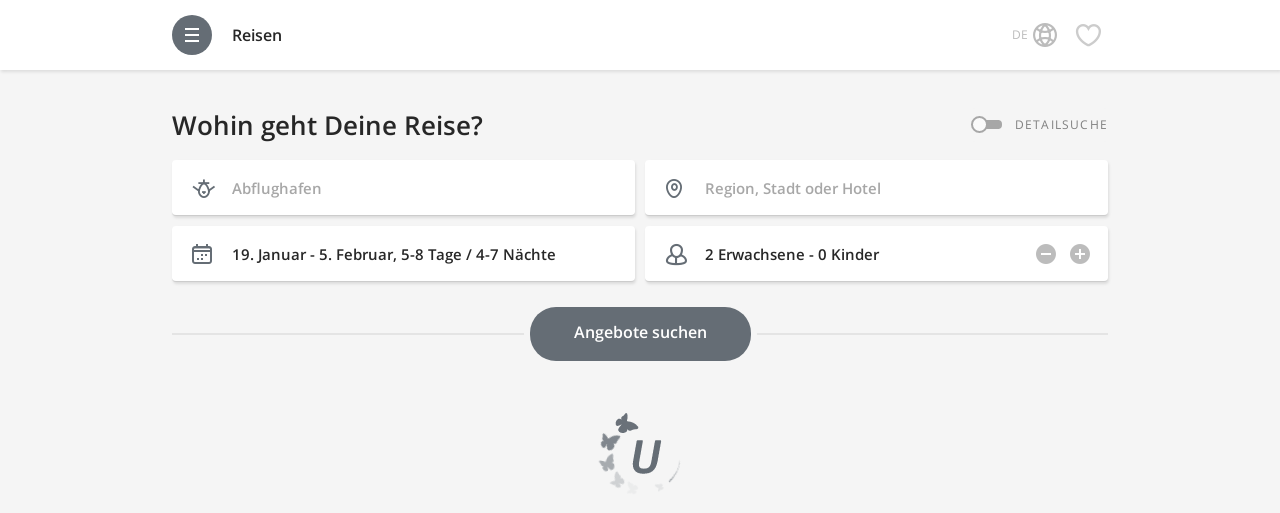

--- FILE ---
content_type: text/html; charset=UTF-8
request_url: https://schmetterling-urania.com/neutral/main/
body_size: 676
content:
<!doctype html>
<html>
<head>
    <meta charset="utf-8">
    <title>Urania</title>
    <base href="">
    <meta name="viewport" content="width=device-width, initial-scale=1.0, user-scalable=no, maximum-scale=1">
    <meta http-equiv="X-UA-Compatible" content="IE=edge" />
    <link rel="icon" type="image/x-icon" href="favicon.ico">
    <link rel="stylesheet" href="assets/font/open-sans/open-sans.font.css">

    <!-- TODO: maybe import this font otherwise -->
    <link rel="stylesheet" href="assets/font/roboto/roboto.font.css">

    <script type="text/javascript">
        // reintroduced this because of legal issues (for details ask @Daniel Beier)
		try {
			if (
				window.parent === window.self
				&& window.self.location.href.indexOf('schmetterling-urania.com') >= 0
				&& window.self.location.href.indexOf('mode=preview') === -1
			) {
				window.location = 'https://www.schmetterling.de';
			}
		} catch(err) {
			// This error doesn't need to be handled.
			// The error appears because the application is rendered inside a iframe
			// and it's parent window doesn't allow to call window.parent.
			// So everything is fine :)
		}
    </script>
</head>
<body class="fixed">
    <div class="app-preloader--wrapper">
        <div class="app-preloader--container">
            <div class="app-preloader"></div>
            <div class="app-preloader--label">U</div>
        </div>
    </div>
    <urn-root></urn-root>
<script type="text/javascript" src="inline.bundle.js"></script><script type="text/javascript" src="styles.bundle.js"></script><script type="text/javascript" src="vendor.bundle.js"></script><script type="text/javascript" src="main.bundle.js"></script></body>
</html>
